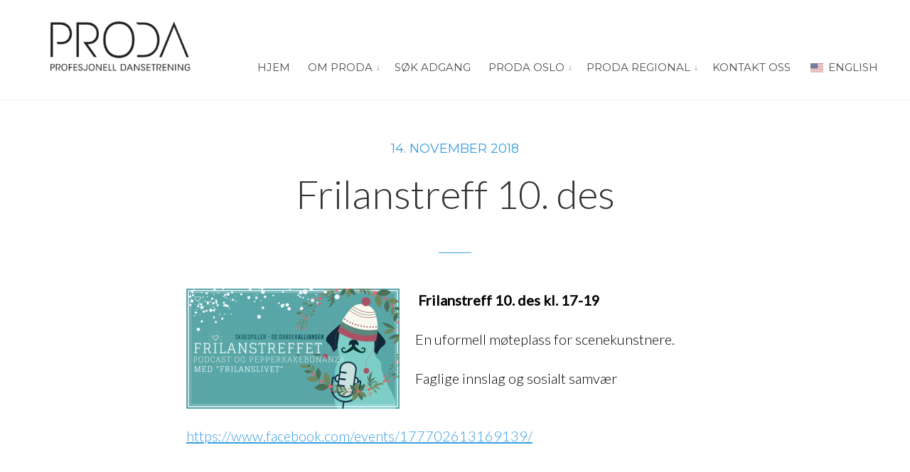

--- FILE ---
content_type: text/html; charset=UTF-8
request_url: https://proda.no/2018/11/14/frilanstreff-10-des/
body_size: 12264
content:
<!DOCTYPE html>
<html lang="nb-NO">
	<head>
		<meta charset="UTF-8">
		<meta name="viewport" content="width=device-width, initial-scale=1, maximum-scale=1"/>
        <link rel="profile" href="http://gmpg.org/xfn/11">
	    
        <!-- wp_header -->
        <title>Frilanstreff 10. des &#8211; PRODA</title>
<meta name='robots' content='max-image-preview:large' />
<link rel='dns-prefetch' href='//fonts.googleapis.com' />
<link rel="alternate" type="application/rss+xml" title="PRODA &raquo; strøm" href="https://proda.no/feed/" />
<link rel="alternate" type="application/rss+xml" title="PRODA &raquo; kommentarstrøm" href="https://proda.no/comments/feed/" />
<link rel="alternate" type="text/calendar" title="PRODA &raquo; iCal-feed" href="https://proda.no/timeplan/?ical=1" />
<link rel="alternate" title="oEmbed (JSON)" type="application/json+oembed" href="https://proda.no/wp-json/oembed/1.0/embed?url=https%3A%2F%2Fproda.no%2F2018%2F11%2F14%2Ffrilanstreff-10-des%2F" />
<link rel="alternate" title="oEmbed (XML)" type="text/xml+oembed" href="https://proda.no/wp-json/oembed/1.0/embed?url=https%3A%2F%2Fproda.no%2F2018%2F11%2F14%2Ffrilanstreff-10-des%2F&#038;format=xml" />
<style id='wp-img-auto-sizes-contain-inline-css' type='text/css'>
img:is([sizes=auto i],[sizes^="auto," i]){contain-intrinsic-size:3000px 1500px}
/*# sourceURL=wp-img-auto-sizes-contain-inline-css */
</style>
<link rel='stylesheet' id='validate-engine-css-css' href='https://proda.no/wp-content/plugins/wysija-newsletters/css/validationEngine.jquery.css?ver=2.21' type='text/css' media='all' />
<link rel='stylesheet' id='formidable-css' href='https://proda.no/wp-content/plugins/formidable/css/formidableforms.css?ver=182012' type='text/css' media='all' />
<link rel='stylesheet' id='ot-google-fonts-css' href='//fonts.googleapis.com/css?family=Lato:300,300italic,regular%7CMontserrat:regular,700' type='text/css' media='all' />
<link rel='stylesheet' id='tribe-events-pro-mini-calendar-block-styles-css' href='https://proda.no/wp-content/plugins/events-calendar-pro/build/css/tribe-events-pro-mini-calendar-block.css?ver=7.7.11' type='text/css' media='all' />
<style id='wp-emoji-styles-inline-css' type='text/css'>

	img.wp-smiley, img.emoji {
		display: inline !important;
		border: none !important;
		box-shadow: none !important;
		height: 1em !important;
		width: 1em !important;
		margin: 0 0.07em !important;
		vertical-align: -0.1em !important;
		background: none !important;
		padding: 0 !important;
	}
/*# sourceURL=wp-emoji-styles-inline-css */
</style>
<link rel='stylesheet' id='wp-block-library-css' href='https://proda.no/wp-includes/css/dist/block-library/style.min.css?ver=6.9' type='text/css' media='all' />
<style id='global-styles-inline-css' type='text/css'>
:root{--wp--preset--aspect-ratio--square: 1;--wp--preset--aspect-ratio--4-3: 4/3;--wp--preset--aspect-ratio--3-4: 3/4;--wp--preset--aspect-ratio--3-2: 3/2;--wp--preset--aspect-ratio--2-3: 2/3;--wp--preset--aspect-ratio--16-9: 16/9;--wp--preset--aspect-ratio--9-16: 9/16;--wp--preset--color--black: #000000;--wp--preset--color--cyan-bluish-gray: #abb8c3;--wp--preset--color--white: #ffffff;--wp--preset--color--pale-pink: #f78da7;--wp--preset--color--vivid-red: #cf2e2e;--wp--preset--color--luminous-vivid-orange: #ff6900;--wp--preset--color--luminous-vivid-amber: #fcb900;--wp--preset--color--light-green-cyan: #7bdcb5;--wp--preset--color--vivid-green-cyan: #00d084;--wp--preset--color--pale-cyan-blue: #8ed1fc;--wp--preset--color--vivid-cyan-blue: #0693e3;--wp--preset--color--vivid-purple: #9b51e0;--wp--preset--gradient--vivid-cyan-blue-to-vivid-purple: linear-gradient(135deg,rgb(6,147,227) 0%,rgb(155,81,224) 100%);--wp--preset--gradient--light-green-cyan-to-vivid-green-cyan: linear-gradient(135deg,rgb(122,220,180) 0%,rgb(0,208,130) 100%);--wp--preset--gradient--luminous-vivid-amber-to-luminous-vivid-orange: linear-gradient(135deg,rgb(252,185,0) 0%,rgb(255,105,0) 100%);--wp--preset--gradient--luminous-vivid-orange-to-vivid-red: linear-gradient(135deg,rgb(255,105,0) 0%,rgb(207,46,46) 100%);--wp--preset--gradient--very-light-gray-to-cyan-bluish-gray: linear-gradient(135deg,rgb(238,238,238) 0%,rgb(169,184,195) 100%);--wp--preset--gradient--cool-to-warm-spectrum: linear-gradient(135deg,rgb(74,234,220) 0%,rgb(151,120,209) 20%,rgb(207,42,186) 40%,rgb(238,44,130) 60%,rgb(251,105,98) 80%,rgb(254,248,76) 100%);--wp--preset--gradient--blush-light-purple: linear-gradient(135deg,rgb(255,206,236) 0%,rgb(152,150,240) 100%);--wp--preset--gradient--blush-bordeaux: linear-gradient(135deg,rgb(254,205,165) 0%,rgb(254,45,45) 50%,rgb(107,0,62) 100%);--wp--preset--gradient--luminous-dusk: linear-gradient(135deg,rgb(255,203,112) 0%,rgb(199,81,192) 50%,rgb(65,88,208) 100%);--wp--preset--gradient--pale-ocean: linear-gradient(135deg,rgb(255,245,203) 0%,rgb(182,227,212) 50%,rgb(51,167,181) 100%);--wp--preset--gradient--electric-grass: linear-gradient(135deg,rgb(202,248,128) 0%,rgb(113,206,126) 100%);--wp--preset--gradient--midnight: linear-gradient(135deg,rgb(2,3,129) 0%,rgb(40,116,252) 100%);--wp--preset--font-size--small: 13px;--wp--preset--font-size--medium: 20px;--wp--preset--font-size--large: 36px;--wp--preset--font-size--x-large: 42px;--wp--preset--spacing--20: 0.44rem;--wp--preset--spacing--30: 0.67rem;--wp--preset--spacing--40: 1rem;--wp--preset--spacing--50: 1.5rem;--wp--preset--spacing--60: 2.25rem;--wp--preset--spacing--70: 3.38rem;--wp--preset--spacing--80: 5.06rem;--wp--preset--shadow--natural: 6px 6px 9px rgba(0, 0, 0, 0.2);--wp--preset--shadow--deep: 12px 12px 50px rgba(0, 0, 0, 0.4);--wp--preset--shadow--sharp: 6px 6px 0px rgba(0, 0, 0, 0.2);--wp--preset--shadow--outlined: 6px 6px 0px -3px rgb(255, 255, 255), 6px 6px rgb(0, 0, 0);--wp--preset--shadow--crisp: 6px 6px 0px rgb(0, 0, 0);}:where(.is-layout-flex){gap: 0.5em;}:where(.is-layout-grid){gap: 0.5em;}body .is-layout-flex{display: flex;}.is-layout-flex{flex-wrap: wrap;align-items: center;}.is-layout-flex > :is(*, div){margin: 0;}body .is-layout-grid{display: grid;}.is-layout-grid > :is(*, div){margin: 0;}:where(.wp-block-columns.is-layout-flex){gap: 2em;}:where(.wp-block-columns.is-layout-grid){gap: 2em;}:where(.wp-block-post-template.is-layout-flex){gap: 1.25em;}:where(.wp-block-post-template.is-layout-grid){gap: 1.25em;}.has-black-color{color: var(--wp--preset--color--black) !important;}.has-cyan-bluish-gray-color{color: var(--wp--preset--color--cyan-bluish-gray) !important;}.has-white-color{color: var(--wp--preset--color--white) !important;}.has-pale-pink-color{color: var(--wp--preset--color--pale-pink) !important;}.has-vivid-red-color{color: var(--wp--preset--color--vivid-red) !important;}.has-luminous-vivid-orange-color{color: var(--wp--preset--color--luminous-vivid-orange) !important;}.has-luminous-vivid-amber-color{color: var(--wp--preset--color--luminous-vivid-amber) !important;}.has-light-green-cyan-color{color: var(--wp--preset--color--light-green-cyan) !important;}.has-vivid-green-cyan-color{color: var(--wp--preset--color--vivid-green-cyan) !important;}.has-pale-cyan-blue-color{color: var(--wp--preset--color--pale-cyan-blue) !important;}.has-vivid-cyan-blue-color{color: var(--wp--preset--color--vivid-cyan-blue) !important;}.has-vivid-purple-color{color: var(--wp--preset--color--vivid-purple) !important;}.has-black-background-color{background-color: var(--wp--preset--color--black) !important;}.has-cyan-bluish-gray-background-color{background-color: var(--wp--preset--color--cyan-bluish-gray) !important;}.has-white-background-color{background-color: var(--wp--preset--color--white) !important;}.has-pale-pink-background-color{background-color: var(--wp--preset--color--pale-pink) !important;}.has-vivid-red-background-color{background-color: var(--wp--preset--color--vivid-red) !important;}.has-luminous-vivid-orange-background-color{background-color: var(--wp--preset--color--luminous-vivid-orange) !important;}.has-luminous-vivid-amber-background-color{background-color: var(--wp--preset--color--luminous-vivid-amber) !important;}.has-light-green-cyan-background-color{background-color: var(--wp--preset--color--light-green-cyan) !important;}.has-vivid-green-cyan-background-color{background-color: var(--wp--preset--color--vivid-green-cyan) !important;}.has-pale-cyan-blue-background-color{background-color: var(--wp--preset--color--pale-cyan-blue) !important;}.has-vivid-cyan-blue-background-color{background-color: var(--wp--preset--color--vivid-cyan-blue) !important;}.has-vivid-purple-background-color{background-color: var(--wp--preset--color--vivid-purple) !important;}.has-black-border-color{border-color: var(--wp--preset--color--black) !important;}.has-cyan-bluish-gray-border-color{border-color: var(--wp--preset--color--cyan-bluish-gray) !important;}.has-white-border-color{border-color: var(--wp--preset--color--white) !important;}.has-pale-pink-border-color{border-color: var(--wp--preset--color--pale-pink) !important;}.has-vivid-red-border-color{border-color: var(--wp--preset--color--vivid-red) !important;}.has-luminous-vivid-orange-border-color{border-color: var(--wp--preset--color--luminous-vivid-orange) !important;}.has-luminous-vivid-amber-border-color{border-color: var(--wp--preset--color--luminous-vivid-amber) !important;}.has-light-green-cyan-border-color{border-color: var(--wp--preset--color--light-green-cyan) !important;}.has-vivid-green-cyan-border-color{border-color: var(--wp--preset--color--vivid-green-cyan) !important;}.has-pale-cyan-blue-border-color{border-color: var(--wp--preset--color--pale-cyan-blue) !important;}.has-vivid-cyan-blue-border-color{border-color: var(--wp--preset--color--vivid-cyan-blue) !important;}.has-vivid-purple-border-color{border-color: var(--wp--preset--color--vivid-purple) !important;}.has-vivid-cyan-blue-to-vivid-purple-gradient-background{background: var(--wp--preset--gradient--vivid-cyan-blue-to-vivid-purple) !important;}.has-light-green-cyan-to-vivid-green-cyan-gradient-background{background: var(--wp--preset--gradient--light-green-cyan-to-vivid-green-cyan) !important;}.has-luminous-vivid-amber-to-luminous-vivid-orange-gradient-background{background: var(--wp--preset--gradient--luminous-vivid-amber-to-luminous-vivid-orange) !important;}.has-luminous-vivid-orange-to-vivid-red-gradient-background{background: var(--wp--preset--gradient--luminous-vivid-orange-to-vivid-red) !important;}.has-very-light-gray-to-cyan-bluish-gray-gradient-background{background: var(--wp--preset--gradient--very-light-gray-to-cyan-bluish-gray) !important;}.has-cool-to-warm-spectrum-gradient-background{background: var(--wp--preset--gradient--cool-to-warm-spectrum) !important;}.has-blush-light-purple-gradient-background{background: var(--wp--preset--gradient--blush-light-purple) !important;}.has-blush-bordeaux-gradient-background{background: var(--wp--preset--gradient--blush-bordeaux) !important;}.has-luminous-dusk-gradient-background{background: var(--wp--preset--gradient--luminous-dusk) !important;}.has-pale-ocean-gradient-background{background: var(--wp--preset--gradient--pale-ocean) !important;}.has-electric-grass-gradient-background{background: var(--wp--preset--gradient--electric-grass) !important;}.has-midnight-gradient-background{background: var(--wp--preset--gradient--midnight) !important;}.has-small-font-size{font-size: var(--wp--preset--font-size--small) !important;}.has-medium-font-size{font-size: var(--wp--preset--font-size--medium) !important;}.has-large-font-size{font-size: var(--wp--preset--font-size--large) !important;}.has-x-large-font-size{font-size: var(--wp--preset--font-size--x-large) !important;}
/*# sourceURL=global-styles-inline-css */
</style>

<style id='classic-theme-styles-inline-css' type='text/css'>
/*! This file is auto-generated */
.wp-block-button__link{color:#fff;background-color:#32373c;border-radius:9999px;box-shadow:none;text-decoration:none;padding:calc(.667em + 2px) calc(1.333em + 2px);font-size:1.125em}.wp-block-file__button{background:#32373c;color:#fff;text-decoration:none}
/*# sourceURL=/wp-includes/css/classic-themes.min.css */
</style>
<link rel='stylesheet' id='rtec_styles-css' href='https://proda.no/wp-content/plugins/registrations-for-the-events-calendar/css/rtec-styles.css?ver=2.13.8' type='text/css' media='all' />
<link rel='stylesheet' id='ub-extension-style-css-css' href='https://proda.no/wp-content/plugins/ultimate-blocks/src/extensions/style.css?ver=6.9' type='text/css' media='all' />
<link rel='stylesheet' id='dashicons-css' href='https://proda.no/wp-includes/css/dashicons.min.css?ver=6.9' type='text/css' media='all' />
<link rel='stylesheet' id='admin-css-css' href='https://proda.no/wp-content/plugins/uni-user-avatar/css/uniavatar-styles-front.css?ver=6.9' type='text/css' media='all' />
<link rel='stylesheet' id='font-awesome-css' href='https://proda.no/wp-content/themes/asana/css/font-awesome.min.css?ver=4.6.1' type='text/css' media='all' />
<link rel='stylesheet' id='bxslider-styles-css' href='https://proda.no/wp-content/themes/asana/css/bxslider.css?ver=6.9' type='text/css' media='all' />
<link rel='stylesheet' id='ball-clip-rotate-styles-css' href='https://proda.no/wp-content/themes/asana/css/ball-clip-rotate.css?ver=6.9' type='text/css' media='all' />
<link rel='stylesheet' id='fancybox-styles-css' href='https://proda.no/wp-content/themes/asana/css/fancybox.css?ver=6.9' type='text/css' media='all' />
<link rel='stylesheet' id='jscrollpane-styles-css' href='https://proda.no/wp-content/themes/asana/css/jscrollpane.css?ver=6.9' type='text/css' media='all' />
<link rel='stylesheet' id='selectric-styles-css' href='https://proda.no/wp-content/themes/asana/css/selectric.css?ver=6.9' type='text/css' media='all' />
<link rel='stylesheet' id='unitheme-styles-css' href='https://proda.no/wp-content/themes/asana/style.css?ver=1.6.14' type='text/css' media='all' />
<link rel='stylesheet' id='unitheme-asana-scheme-css' href='https://proda.no/wp-content/themes/asana/css/scheme-blue.css?ver=1.6.15' type='text/css' media='screen' />
<link rel='stylesheet' id='unitheme-adaptive-css' href='https://proda.no/wp-content/themes/asana/css/adaptive.css?ver=1.6.15' type='text/css' media='screen' />
<link rel='stylesheet' id='unitheme-asana-custom-scheme-css' href='https://proda.no/wp-content/themes/asana-child/css/scheme-custom.css?ver=1.6.15' type='text/css' media='screen' />
<link rel='stylesheet' id='unitheme-child-styles-css' href='https://proda.no/wp-content/themes/asana-child/style.css?ver=1.6.15' type='text/css' media='screen' />
<link rel='stylesheet' id='trp-language-switcher-v2-css' href='https://proda.no/wp-content/plugins/translatepress-multilingual/assets/css/trp-language-switcher-v2.css?ver=3.0.6' type='text/css' media='all' />
<script type="text/javascript" src="https://proda.no/wp-includes/js/jquery/jquery.min.js?ver=3.7.1" id="jquery-core-js"></script>
<script type="text/javascript" src="https://proda.no/wp-includes/js/jquery/jquery-migrate.min.js?ver=3.4.1" id="jquery-migrate-js"></script>
<script type="text/javascript" src="https://proda.no/wp-includes/js/jquery/ui/core.min.js?ver=1.13.3" id="jquery-ui-core-js"></script>
<script type="text/javascript" src="https://proda.no/wp-includes/js/jcrop/jquery.Jcrop.min.js?ver=0.9.15" id="jcrop-js"></script>
<script type="text/javascript" src="https://proda.no/wp-content/plugins/uni-user-avatar/js/jquery.iframe-transport.js?ver=1.8.3" id="jquery.iframe-transport-js"></script>
<script type="text/javascript" src="https://proda.no/wp-content/plugins/uni-user-avatar/js/jquery.fileupload.js?ver=5.42.3" id="jquery.fileupload-js"></script>
<script type="text/javascript" src="https://proda.no/wp-content/plugins/uni-user-avatar/js/jquery.fileupload-process.js?ver=5.42.3" id="jquery.fileupload-process-js"></script>
<script type="text/javascript" src="https://proda.no/wp-content/plugins/uni-user-avatar/js/jquery.fileupload-validate.js?ver=5.42.3" id="jquery.fileupload-validate-js"></script>
<script type="text/javascript" id="uni-avatar-modal-js-extra">
/* <![CDATA[ */
var uniavatarparams = {"site_url":"https://proda.no","ajax_url":"https://proda.no/wp-admin/admin-ajax.php","upload_form_in_front_on":"0","select_avatars_on":"0","uni_avatar_max":"307200","modal_upload_title":"Upload Avatar","modal_select_title":"Select Avatar","file_not_allowed":"File type not allowed","file_too_large":"File is too large"};
//# sourceURL=uni-avatar-modal-js-extra
/* ]]> */
</script>
<script type="text/javascript" src="https://proda.no/wp-content/plugins/uni-user-avatar/js/uni-avatar-modal.js?ver=1.6.7" id="uni-avatar-modal-js"></script>
<script type="text/javascript" src="https://proda.no/wp-content/themes/asana/js/jquery.bxslider.min.js?ver=4.2.3" id="jquery-bxslider-min-js"></script>
<script type="text/javascript" src="https://proda.no/wp-content/themes/asana/js/jquery.jscrollpane.min.js?ver=4.2.3" id="jquery-jscrollpane-min-js"></script>
<script type="text/javascript" src="https://proda.no/wp-content/themes/asana/js/jquery.mousewheel.js?ver=4.2.3" id="jquery-mousewheel-js"></script>
<script type="text/javascript" src="https://proda.no/wp-content/themes/asana/js/jquery.dotdotdot.min.js?ver=4.2.3" id="jquery-dotdotdot-min-js"></script>
<script type="text/javascript" src="https://proda.no/wp-content/themes/asana/js/jquery.selectric.min.js?ver=1.8.7" id="jquery-selectric-min-js"></script>
<script type="text/javascript" src="https://proda.no/wp-content/themes/asana/js/jquery.infinitescroll.min.js?ver=2.1.0" id="jquery-infinitescroll-min-js"></script>
<script type="text/javascript" src="https://proda.no/wp-content/themes/asana/js/jquery.fancybox.pack.js?ver=2.1.5" id="jquery-fancybox-js"></script>
<script type="text/javascript" src="https://proda.no/wp-content/themes/asana/js/jquery.blockUI.js?ver=2.70.0" id="jquery-blockui-js"></script>
<script type="text/javascript" src="https://proda.no/wp-content/themes/asana/js/js.cookie.js?ver=2.0.3" id="js-cookie-js"></script>
<script type="text/javascript" id="jquery-parsley-min-js-extra">
/* <![CDATA[ */
var uni_asana_theme_parsley_loc = {"defaultMessage":"This value seems to be invalid.","type_email":"This value should be a valid email.","type_url":"This value should be a valid url.","type_number":"This value should be a valid number.","type_digits":"This value should be digits.","type_alphanum":"This value should be alphanumeric.","type_integer":"This value should be a valid integer.","notblank":"This value should not be blank.","required":"This value is required.","pattern":"This value seems to be invalid.","min":"This value should be greater than or equal to %s.","max":"This value should be lower than or equal to %s.","range":"This value should be between %s and %s.","minlength":"This value is too short. It should have %s characters or more.","maxlength":"This value is too long. It should have %s characters or fewer.","length":"This value length is invalid. It should be between %s and %s characters long.","mincheck":"You must select at least %s choices.","maxcheck":"You must select %s choices or fewer.","check":"You must select between %s and %s choices.","equalto":"This value should be the same.","dateiso":"This value should be a valid date (YYYY-MM-DD).","minwords":"This value is too short. It should have %s words or more.","maxwords":"This value is too long. It should have %s words or fewer.","words":"This value length is invalid. It should be between %s and %s words long.","gt":"This value should be greater.","gte":"This value should be greater or equal.","lt":"This value should be less.","lte":"This value should be less or equal.","notequalto":"This value should be different."};
//# sourceURL=jquery-parsley-min-js-extra
/* ]]> */
</script>
<script type="text/javascript" src="https://proda.no/wp-content/themes/asana/js/parsley.min.js?ver=2.3.11" id="jquery-parsley-min-js"></script>
<script type="text/javascript" src="https://proda.no/wp-content/themes/asana/js/parsley/i18n/en.js?ver=2.3.11" id="parsley-localization-js"></script>
<script type="text/javascript" id="uni-asana-theme-script-js-extra">
/* <![CDATA[ */
var uni_asana_theme_var = {"site_url":"https://proda.no","ajax_url":"https://proda.no/wp-admin/admin-ajax.php","is_home":"no","locale":"nb","white_nav":"","lazy_load_on_products":"","lazy_load_on_posts":"","lazy_load_on_events":"","lazy_load_end":"You have reached the end","lazy_loader":"https://proda.no/wp-content/themes/asana/images/lazy_loader.png","shop_text":"ONLINE BOUTIQUE","shop_text_color":"#ffffff","shop_image":"https://proda.no/wp-content/themes/asana/images/placeholders/pageheader-shop.jpg","error_msg":"Error!"};
//# sourceURL=uni-asana-theme-script-js-extra
/* ]]> */
</script>
<script type="text/javascript" src="https://proda.no/wp-content/themes/asana/js/script.js?ver=1.6.15" id="uni-asana-theme-script-js"></script>
<script type="text/javascript" src="https://proda.no/wp-content/plugins/translatepress-multilingual/assets/js/trp-frontend-language-switcher.js?ver=3.0.6" id="trp-language-switcher-js-v2-js"></script>
<link rel="https://api.w.org/" href="https://proda.no/wp-json/" /><link rel="alternate" title="JSON" type="application/json" href="https://proda.no/wp-json/wp/v2/posts/5338" /><link rel="EditURI" type="application/rsd+xml" title="RSD" href="https://proda.no/xmlrpc.php?rsd" />
<meta name="generator" content="WordPress 6.9" />
<link rel="canonical" href="https://proda.no/2018/11/14/frilanstreff-10-des/" />
<link rel='shortlink' href='https://proda.no/?p=5338' />
    <style type="text/css">
        #TB_window, #TB_overlay {z-index:9999!important;}
    </style>
    <meta name="tec-api-version" content="v1"><meta name="tec-api-origin" content="https://proda.no"><link rel="alternate" href="https://proda.no/wp-json/tribe/events/v1/" /><script>document.documentElement.className += " js";</script>
<link rel="alternate" hreflang="nb-NO" href="https://proda.no/2018/11/14/frilanstreff-10-des/"/>
<link rel="alternate" hreflang="en-US" href="https://proda.no/en/2018/11/14/frilanstreff-10-des/"/>
<link rel="alternate" hreflang="nb" href="https://proda.no/2018/11/14/frilanstreff-10-des/"/>
<link rel="alternate" hreflang="en" href="https://proda.no/en/2018/11/14/frilanstreff-10-des/"/>
<style type="text/css">.recentcomments a{display:inline !important;padding:0 !important;margin:0 !important;}</style><link rel="icon" href="https://proda.no/wp-content/uploads/2021/04/cropped-Proda-logo-hvit-skrift-32x32.jpeg" sizes="32x32" />
<link rel="icon" href="https://proda.no/wp-content/uploads/2021/04/cropped-Proda-logo-hvit-skrift-192x192.jpeg" sizes="192x192" />
<link rel="apple-touch-icon" href="https://proda.no/wp-content/uploads/2021/04/cropped-Proda-logo-hvit-skrift-180x180.jpeg" />
<meta name="msapplication-TileImage" content="https://proda.no/wp-content/uploads/2021/04/cropped-Proda-logo-hvit-skrift-270x270.jpeg" />
		<style type="text/css" id="wp-custom-css">
			a:focus {
	text-decoration: underline !important;
}
.logo {
	margin-top: 30px;
}
a, a:visited, p, .footerSocial a {
	color: #333;
}
.singlePostWrap p a {
	text-decoration: underline;
}
.mainMenu > ul > li a, .mainMenu > ul > li a:visited, .single-post .mainMenu > ul > li a,  #header .headerWrap.is-sticky .mainMenu > ul > li a {
    color: #000;
	font-size: 15px;
	display: inline;
	white-space: inherit;
}

.skip-link {
    display: block;
    position: absolute;
    width: 1px;
    height: 1px;
    margin: -1px;
    padding: 0;
    overflow: hidden;
    clip: rect(0, 0, 0, 0);
    border: 0;
}

.tribe-events .tribe-events-calendar-list__event-featured-image {
	width: auto;
}

.skip-link:focus {
    top: 0;
    left: 0;
    right: initial;
    width: auto;
    height: auto;
    margin: 0;
    padding: 5px 10px;
    overflow: visible;
    clip: auto;
    outline-color: #ff0;
    background-color: #ff0;
    z-index: 9999999;
    text-decoration: none;
    font-size: 17px;
    font-weight: 500;
    color: #000;
}

.footerMenu li a, .footerMenu li a:visited {
	color: #333;
}

.ourTeam .teamItemWrap .teamItem h3 {
    font-size: 24px;
}

.ourTeam .teamItem:hover .teamItemNameWrap h3 {
    padding-top: 30px;
}

#header .is-sticky .mainMenu ul li ul {
    top: 45px;
}

.mainMenu > ul > li ul li a, .mainMenu > ul > li ul li a:visited {
    color: #FFF !important;
}
.mainMenu ul li {
    margin: 0 0 0 15px;
}

.translatepress-en_US .mainMenu ul li {
    margin: 0 0 0 8px;
}

.singlePostWrap p, .singlePostWrap > ul li {
	color: #000;
}
.mainMenu {
    margin: 37px 0 0px 0;
}
.mainMenu ul li ul li a {
    font-size: 15px;
	opacity: 0.9;
    font-family: 'Montserrat', sans-serif;
}

.mobileMenu ul li ul li a {
	opacity: 0.9;
}

.mainMenu > ul > li.current-menu-item a:focus, .mainMenu > ul > li a:focus, .mainMenu > ul > li a:visited, .single-post .mainMenu > ul > li a:focus, #header .headerWrap.is-sticky .mainMenu > ul > li a:focus, .mobileMenu > ul > li.current-menu-item a:focus, .mobileMenu > ul > li a:focus, .mobileMenu > ul > li a:visited, .single-post .mobileMenu > ul > li a:focus {
	border: 1px solid #000 !important;
}

.mainMenu > ul > li ul li a:focus, .mobileMenu > ul > li ul li a:focus {
	border: 1px solid #fff;
}

.mainMenu button, .mobileMenu button {
    border: 0;
    background: #fff;
    padding: 0;
    margin-top: -3px;
    font-size: 12px;
}

.mobileMenu button {
    background: transparent;
	margin-top: 0;
}

.mainMenu button:focus, .mobileMenu button:focus {
	border: 1px solid #000;
}

.menu-item-has-children.open ul {
	display: block;
}

.mainMenu ul li ul li.menu-item-has-children > a:before {
	display: none;
}

.mainMenu ul li ul li a {
	padding: 0 25px 0 20px;
}

.mainMenu ul li ul {
	width: 355px;
}

.mainMenu ul li ul li.menu-item-has-children > ul, #header .is-sticky .mainMenu ul li ul li ul {
	top: -11px;
}

.mainMenu ul li ul button {
	background: transparent;
}

.visuallyhidden {
    border: 0;
    clip: rect(0 0 0 0);
    -webkit-clip-path: inset(50%);
    clip-path: inset(50%);
    height: 1px;
    margin: -1px;
    overflow: hidden;
    padding: 0;
    position: absolute;
    width: 1px;
    white-space: nowrap;
}

.mainMenu button span::after, .mobileMenu button span::after {
  content: "↓";
}

.mainMenu ul li ul button span::after {
	color: #fff;
}

.mainMenu ul li ul {
    left: -29px;
    margin-top: 1px;
}
.logo img {
	max-width: 265px;
	height: auto;
}
.tribe-events-l-container {
	padding: 0 !important;
}
.block-100 {
	line-height: 100px;
}
.headerWrap .mainMenu {
    margin-top: 86px;
}
.footerMenu  {
	width: auto;
}

.singlePostWrap {
	padding-left: 7px;
padding-right: 7px;
}

.page-template-templ-trainers .uni-container, .page-template-templ-classes .uni-container {
	/* padding-top: 120px; */
}

.page-template-templ-about .contentWrap {
	padding-top: 170px;
}

.ourStory {
	padding-top: 50px;
}

.ourContact {
	margin-top: 80px;
}

.frm_style_formidable-style.with_frm_style .form-field.horizontal_radio {
	margin-bottom: 5px;
}

.frm_style_formidable-style.with_frm_style .frm_blank_field .frm-g-recaptcha iframe {
	height: 80px;
}

.frm_fields_container iframe {
	height: 80px;
}

body > script + p:last-child {
	padding: 1% 2% !important;
	width: 96% !important;
} 

.simcal-default-calendar-grid.simcal-default-calendar-dark .simcal-event {
    border-bottom-color: #333;
}

.simcal-week-day {
	color: #000 !important;
	border: 0 !important;
	font-weight: bold;
}

.simcal-calendar-head tr + tr {
	border-bottom: 1px solid #000 !important;
}

.simcal-event-title {
	color: #000 !important;
}

.simcal-day {
	border: 4px solid #fff !important;
}

.simcal-day div {
	background-color: #f9f9f9;
}

.simcal-nav {
	border-left: 0 !important;
	border-right: 0 !important;
    border-top: 1px solid #333 !important;
	border-bottom: 1px solid #333 !important; 
}

.simcal-event-description {
	display: block;
}

.simcal-day-void {
    background: #f1ffff !important;
}

h1.singleTitle {
    margin-bottom: 100px;
    text-align: center;
}

.singleTitle:before {
    background: #a562ad;
}
.singleTitle:before {
    position: absolute;
    left: 50%;
    bottom: -50px;
    width: 46px;
    height: 1px;
    margin-left: -23px;
    content: "";
}
.home #header {
	position: absolute;
}
#header  {
	position: relative;
	height: 139px;
}
.trainerPostImg {
	width: 100%;
	height: 500px;
	margin-bottom: 30px;
	background-repeat: no-repeat;
	background-size: contain;
	background-position: center;
}

.teamItemWrap {
	display: flex;
}

.teamItemWrap .teamItem {
  display: flex;
  position: relative;
  flex-direction: column;
  justify-content: baseline;
  float: none;
	height: 235px;
	overflow: hidden;
}

.teamItemCenter {
	justify-content: center;
}

.teamItem img {
	height: auto;
}

.ourTeam {
	margin-bottom: 0;
	background: none;
}

.ourTeam .blockTitle {
  text-align: center;
}

.page-template-templ-about .contentWrap {
padding-top: 70px;
}

.teamItemWrap .teamItem h3 {
	line-height: 33px;
	font-size: 26px;
}

.teamItemWrap.teamItemCenter {
	padding-bottom: 70px;
}

.ourContact .wrapper {
	padding: 140px 0 40px 0;
}

.trp-flag-image[alt=nb_NO] + span.trp-ls-language-name {
    font-size: 0;
}

.trp-flag-image[alt=nb_NO] + span.trp-ls-language-name:after {
    content: 'Norsk';
    font-size: 15px;
}

.bx-wrapper .bx-controls.bx-has-controls-auto.bx-has-pager .bx-pager {
    text-align: center;
    width: 100%;
} 

body .bx-wrapper .bx-controls-auto .bx-start, .bx-wrapper .bx-controls-auto .bx-stop {
	text-indent: 0;
	width: 100px;
	 margin: 0 3px 0 3px;
   line-height: 8px;
    height: 16px;
	background: none;
	text-shadow: #fff 1px 0 10px;
}

body .bx-wrapper .bx-controls.bx-has-controls-auto.bx-has-pager .bx-controls-auto {
	bottom: 10px;
	width: 120px;
}

.frm_upload_text {
	font-size: 15px;
}

.frm_style_formidable-style.with_frm_style .frm_left_container label.frm_primary_label {
	width: 350px;
    max-width: 100%;
}

.frm_dropzone .frm_small_text p {
	font-size: 14px;
}

@media only screen and (max-width: 767px) {
	
	.trainerPostImg {
		max-height: 250px !important;
	}	
	
	.teamItemCenter {
		justify-content: none;
	  display: block;
	}
	
	.teamItem .overlay {
		position: relative;
		opacity: 1;
		transition: none;
  float: left;
	}
	
	.teamItemNameWrap h3, .teamItem:hover .teamItemNameWrap h3 {
		transition: none;
		padding-top: 0;
	}
	
	.teamItemCenter .teamItem {
		height: auto;
		display: block;
		margin-bottom: 20px;
 }
	
	body > p:last-child {
		font-size: 12px;
		width: auto !important;
	}
    
}

@media only screen and (max-width: 479px) {
	.pageTitle {
		 line-height: 46px;
	}
	.trainerItemDesc h3 {
		clear: both;
		padding-top: 20px;
    margin: 0;
	}
	.partners a, .partners a:last-child {
    margin: 0 auto 50px auto;
    display: block;
    width: 50%;
		float: none;
		height: auto;
		clear: none;
	}
	.partners a img {
    width: 100%;
    display: block;
    margin: 0 auto;
    position: relative;
    top: 0;
    transform: none;
}
}

@media only screen and (max-width: 1023px) {

	.mobileMenu ul li a, .mobileMenu ul li a:visited {
		color: #000;
		line-height: 42px;
		display: inline;
		opacity: 1;
	}
	
	.mobileMenu ul li.current-menu-item > a {
		background-color: transparent;
	}
	
	.mobileMenu {
		width: 320px;
		right: -320px;
	}
	
	body.animated #header .headerWrap {
		left: -320px!important
	}
	
	.mobileMenu ul {
    max-height: none;
	}
	
	.postItem p {
		font-size: 14px;
	}
	
	.singlePostWrap p, .singlePostWrap > ul li, .singlePostWrap > ol li {
		font-size: 16px;
	}
	
	.singlePostWrap > ul li, .singlePostWrap > ol li {
		margin-bottom: 10px;
	}
	
}

#header .headerWrap.is-sticky .mainMenu > ul > li a, #header .headerWrap.is-sticky .mainMenu > ul > li a:visited, html body.home-slider-disabled #header .headerWrap .mainMenu > ul > li a, html body.home-slider-disabled #header .headerWrap .mainMenu > ul > li a:visited, .page-template-templ-blog .mainMenu > ul > li a, .page-template-templ-blog .mainMenu > ul > li a:visited, .page-template-templ-blog-with-sidebar .mainMenu > ul > li a, .page-template-templ-blog-with-sidebar .mainMenu > ul > li a:visited, .blog .mainMenu > ul > li a, .blog .mainMenu > ul > li a:visited, .search .mainMenu > ul > li a, .search .mainMenu > ul > li a:visited, .archive.category .mainMenu > ul > li a, .archive.category .mainMenu > ul > li a:visited, .archive.date .mainMenu > ul > li a, .archive.date .mainMenu > ul > li a:visited, .archive.tag .mainMenu > ul > li a, .archive.tag .mainMenu > ul > li a:visited, .archive.author .mainMenu > ul > li a, .archive.author .mainMenu > ul > li a:visited, .single-post .mainMenu > ul > li a, .single-post .mainMenu > ul > li a:visited, .single-post-with-sidebar .mainMenu > ul > li a, .single-post-with-sidebar .mainMenu > ul > li a:visited, .page.page-template-default:not(.ecwid-shopping-cart) .mainMenu > ul > li a, .page.page-template-default:not(.ecwid-shopping-cart) .mainMenu > ul > li a:visited, .page.woocommerce-account .mainMenu > ul > li a, .page.woocommerce-account .mainMenu > ul > li a:visited, .error404 .mainMenu > ul > li a, .error404 .mainMenu > ul > li a:visited {
	color: #000;
}		</style>
		
	</head>
<body class="wp-singular post-template-default single single-post postid-5338 single-format-standard wp-theme-asana wp-child-theme-asana-child tribe-no-js translatepress-nb_NO">

<a href="#main-content-begin" class="skip-link">
    Gå til sidens hovedinnhold
</a>	
	
    <header id="header">
        <div class="headerWrap clear">

            <div>
                        <a href="https://proda.no/" rel="home" itemprop="url" class="logo">
        <img width="366" height="96" src="https://proda.no/wp-content/uploads/2016/12/cropped-proda_logo-6-4.png" class="logo-black uni-custom-logo-a" alt="" itemprop="logo" decoding="async" srcset="https://proda.no/wp-content/uploads/2016/12/cropped-proda_logo-6-4.png 366w, https://proda.no/wp-content/uploads/2016/12/cropped-proda_logo-6-4-300x79.png 300w" sizes="(max-width: 366px) 100vw, 366px" /><img width="366" height="96" src="https://proda.no/wp-content/uploads/2016/12/cropped-proda_logo-6-5.png" class="logo-white uni-custom-logo-b" alt="" itemprop="logo" decoding="async" srcset="https://proda.no/wp-content/uploads/2016/12/cropped-proda_logo-6-5.png 366w, https://proda.no/wp-content/uploads/2016/12/cropped-proda_logo-6-5-300x79.png 300w" sizes="(max-width: 366px) 100vw, 366px" />        </a>
        
            <style type="text/css">
                .mainMenu {margin-top: 110px;}
                #header .is-sticky .mainMenu {margin-top: 95px;}
			</style>
    
                <nav class="mainMenu"><ul id="menu-primary" class="clear"><li id="menu-item-958" class="menu-item menu-item-type-post_type menu-item-object-page menu-item-home menu-item-958"><a href="https://proda.no/">Hjem</a></li>
<li id="menu-item-898" class="menu-item menu-item-type-post_type menu-item-object-page menu-item-has-children menu-item-898"><a href="https://proda.no/om-proda/">Om PRODA</a>
<ul class="sub-menu">
	<li id="menu-item-1033" class="menu-item menu-item-type-post_type menu-item-object-page menu-item-1033"><a href="https://proda.no/om-proda/omoss/">Organisasjon</a></li>
	<li id="menu-item-1031" class="menu-item menu-item-type-post_type menu-item-object-page menu-item-1031"><a href="https://proda.no/om-proda/vedtekter/">Vedtekter</a></li>
	<li id="menu-item-1034" class="menu-item menu-item-type-post_type menu-item-object-page menu-item-1034"><a href="https://proda.no/om-proda/strategiplan/">Strategiplan</a></li>
	<li id="menu-item-1035" class="menu-item menu-item-type-post_type menu-item-object-page menu-item-has-children menu-item-1035"><a href="https://proda.no/om-proda/etiske-retningslinjer/">Etiske retningslinjer</a>
	<ul class="sub-menu">
		<li id="menu-item-15808" class="menu-item menu-item-type-post_type menu-item-object-page menu-item-15808"><a href="https://proda.no/om-proda/brukerreglement-og-informasjon/">Brukerreglement/informasjon</a></li>
		<li id="menu-item-5534" class="menu-item menu-item-type-post_type menu-item-object-page menu-item-5534"><a href="https://proda.no/om-proda/varslingsrutiner/">Varslingsrutiner</a></li>
	</ul>
</li>
	<li id="menu-item-1036" class="menu-item menu-item-type-post_type menu-item-object-page menu-item-has-children menu-item-1036"><a href="https://proda.no/om-proda/tariffavtale-for-pedagoger/">Tariffavtale for pedagoger</a>
	<ul class="sub-menu">
		<li id="menu-item-17040" class="menu-item menu-item-type-post_type menu-item-object-page menu-item-17040"><a href="https://proda.no/om-proda/tariffavtale-for-pedagoger/gjeldende-lonnssatser-for-kursholdere/">Lønns- og arbeidsvilkår</a></li>
		<li id="menu-item-14931" class="menu-item menu-item-type-post_type menu-item-object-page menu-item-14931"><a href="https://proda.no/personalhandbok-og-hms/">Personalhåndbok og HMS</a></li>
	</ul>
</li>
</ul>
</li>
<li id="menu-item-959" class="menu-item menu-item-type-post_type menu-item-object-page menu-item-959"><a href="https://proda.no/adgang/">Søk adgang</a></li>
<li id="menu-item-902" class="menu-item menu-item-type-post_type menu-item-object-page menu-item-has-children menu-item-902"><a href="https://proda.no/timeplan/">PRODA Oslo</a>
<ul class="sub-menu">
	<li id="menu-item-7361" class="menu-item menu-item-type-custom menu-item-object-custom menu-item-7361"><a href="https://proda.no/timeplan/">Timeplan</a></li>
	<li id="menu-item-1030" class="menu-item menu-item-type-post_type menu-item-object-page menu-item-1030"><a href="https://proda.no/kursholdere/">Kursholdere</a></li>
	<li id="menu-item-5774" class="menu-item menu-item-type-post_type menu-item-object-page menu-item-5774"><a href="https://proda.no/timeplan/fagtilbud/">Om vårt fagtilbud</a></li>
	<li id="menu-item-12879" class="menu-item menu-item-type-post_type menu-item-object-page menu-item-has-children menu-item-12879"><a href="https://proda.no/om-fagprogrammeringen/">Om fagprogrammeringen</a>
	<ul class="sub-menu">
		<li id="menu-item-20885" class="menu-item menu-item-type-post_type menu-item-object-page menu-item-20885"><a href="https://proda.no/fagutvalg-proda-oslo/">Fagutvalg PRODA Oslo</a></li>
	</ul>
</li>
	<li id="menu-item-11805" class="menu-item menu-item-type-post_type menu-item-object-page menu-item-has-children menu-item-11805"><a href="https://proda.no/provedans/">Åpen prøvedans</a>
	<ul class="sub-menu">
		<li id="menu-item-11842" class="menu-item menu-item-type-post_type menu-item-object-page menu-item-11842"><a href="https://proda.no/provedans/">Om Åpen prøvedans 2022</a></li>
		<li id="menu-item-11803" class="menu-item menu-item-type-post_type menu-item-object-page menu-item-11803"><a href="https://proda.no/program-provedans/">Program</a></li>
		<li id="menu-item-11804" class="menu-item menu-item-type-post_type menu-item-object-page menu-item-11804"><a href="https://proda.no/pamelding/">Påmelding</a></li>
	</ul>
</li>
</ul>
</li>
<li id="menu-item-960" class="menu-item menu-item-type-post_type menu-item-object-page menu-item-has-children menu-item-960"><a href="https://proda.no/regionale-avdelinger/">PRODA Regional</a>
<ul class="sub-menu">
	<li id="menu-item-1041" class="menu-item menu-item-type-post_type menu-item-object-page menu-item-1041"><a href="https://proda.no/regionale-avdelinger/proda-agder/">PRODA Agder</a></li>
	<li id="menu-item-13043" class="menu-item menu-item-type-post_type menu-item-object-page menu-item-13043"><a href="https://proda.no/regionale-avdelinger/proda-innlandet/">PRODA Innlandet</a></li>
	<li id="menu-item-17362" class="menu-item menu-item-type-post_type menu-item-object-page menu-item-17362"><a href="https://proda.no/regionale-avdelinger/proda-more-og-romsdal/">PRODA Møre og Romsdal</a></li>
	<li id="menu-item-1046" class="menu-item menu-item-type-post_type menu-item-object-page menu-item-1046"><a href="https://proda.no/regionale-avdelinger/proda-nord/">PRODA Nord</a></li>
	<li id="menu-item-1045" class="menu-item menu-item-type-post_type menu-item-object-page menu-item-1045"><a href="https://proda.no/regionale-avdelinger/proda-nord-trondelag/">PRODA Nord-Trøndelag</a></li>
	<li id="menu-item-1042" class="menu-item menu-item-type-post_type menu-item-object-page menu-item-1042"><a href="https://proda.no/regionale-avdelinger/proda-rogaland/">PRODA Rogaland</a></li>
	<li id="menu-item-1044" class="menu-item menu-item-type-post_type menu-item-object-page menu-item-1044"><a href="https://proda.no/regionale-avdelinger/proda-sor-trondelag/">PRODA Sør-Trøndelag</a></li>
	<li id="menu-item-1043" class="menu-item menu-item-type-post_type menu-item-object-page menu-item-1043"><a href="https://proda.no/regionale-avdelinger/proda-vestland/">PRODA Vestland</a></li>
	<li id="menu-item-18813" class="menu-item menu-item-type-post_type menu-item-object-page menu-item-18813"><a href="https://proda.no/regionale-avdelinger/proda-ostfold/">PRODA Østfold</a></li>
</ul>
</li>
<li id="menu-item-899" class="menu-item menu-item-type-post_type menu-item-object-page menu-item-899"><a href="https://proda.no/kontakt/">Kontakt oss</a></li>
<li id="menu-item-13052" class="trp-language-switcher-container trp-menu-ls-item trp-menu-ls-desktop menu-item menu-item-type-post_type menu-item-object-language_switcher menu-item-13052"><a href="https://proda.no/en/2018/11/14/frilanstreff-10-des/"><span class="trp-menu-ls-label" data-no-translation title="English"><img src="https://proda.no/wp-content/plugins/translatepress-multilingual/assets/flags/4x3/en_US.svg" class="trp-flag-image" alt="" role="presentation" loading="lazy" decoding="async" width="18" height="14" /> <span class="trp-ls-language-name">English</span></span></a></li>
</ul></nav>
                <span class="showMobileMenu">
                    <span></span>
                    <span></span>
                    <span></span>
                    <span></span>
                </span>
            </div>

        </div>
    </header>
        <section class="uni-container" id="main-content-begin">

                <div class="wrapper">

                            <time class="postItemTime" datetime="2018-11-14">14. november 2018</time>
            
            <div id="post-5338" class="singlePostWrap clear post-5338 post type-post status-publish format-standard hentry category-nyheter category-ukategorisert">

                <h1 class="singleTitle">Frilanstreff 10. des</h1>
				
				
                <p><img fetchpriority="high" decoding="async" class="size-medium wp-image-5339 alignleft" src="http://46.101.179.38/wp-content/uploads/2018/11/frilanstreff-des-2018-300x169.png" alt="" width="300" height="169" srcset="https://proda.no/wp-content/uploads/2018/11/frilanstreff-des-2018-300x169.png 300w, https://proda.no/wp-content/uploads/2018/11/frilanstreff-des-2018-768x432.png 768w, https://proda.no/wp-content/uploads/2018/11/frilanstreff-des-2018-1024x576.png 1024w, https://proda.no/wp-content/uploads/2018/11/frilanstreff-des-2018-600x338.png 600w, https://proda.no/wp-content/uploads/2018/11/frilanstreff-des-2018-1170x658.png 1170w, https://proda.no/wp-content/uploads/2018/11/frilanstreff-des-2018.png 1920w" sizes="(max-width: 300px) 100vw, 300px" /><strong> Frilanstreff 10. des kl. 17-19</strong></p>
<p>En uformell møteplass for scenekunstnere.</p>
<p>Faglige innslag og sosialt samvær</p>
<p><a href="https://www.facebook.com/events/177702613169139/">https://www.facebook.com/events/177702613169139/</a></p>

            </div>

            <div class="singleLinkPages">
                                <br>
            </div>

            			<div class="shareSinglePost">
                                                			</div>
            
<div id="comments" class="commentsBox">


	
</div><!-- #comments -->

        </div>

        
        
    </section>
    

	<footer id="footer" class="clear">

        <div>

                    <div class="footerSocial clear">
            					<a href="https://www.facebook.com/PRODA-Profesjonell-Dansetrening-231093763677184/">
						<i class="fa fa-facebook-official"></i>
											</a>
                		</div>
    
    		<ul id="menu-footer" class="footerMenu clear"><li id="menu-item-1049" class="menu-item menu-item-type-post_type menu-item-object-page menu-item-home menu-item-1049"><a href="https://proda.no/">Hjem</a></li>
<li id="menu-item-1050" class="menu-item menu-item-type-post_type menu-item-object-page menu-item-1050"><a href="https://proda.no/adgang/">Søk adgang til PRODA</a></li>
<li id="menu-item-1051" class="menu-item menu-item-type-post_type menu-item-object-page menu-item-1051"><a href="https://proda.no/om-proda/">Om PRODA</a></li>
<li id="menu-item-1052" class="menu-item menu-item-type-post_type menu-item-object-page menu-item-1052"><a href="https://proda.no/kontakt/">Kontakt</a></li>
<li id="menu-item-3596" class="menu-item menu-item-type-custom menu-item-object-custom menu-item-3596"><a href="http://46.101.179.38/wp-admin">Login</a></li>
<li id="menu-item-4794" class="menu-item menu-item-type-post_type menu-item-object-page menu-item-privacy-policy menu-item-4794"><a rel="privacy-policy" href="https://proda.no/personvernerklaering/">Personvernerklæring</a></li>
<li id="menu-item-16415" class="menu-item menu-item-type-post_type menu-item-object-page menu-item-16415"><a href="https://proda.no/sitemap/">Nettstedskart</a></li>
</ul>
            
    		<div class="copyright">
                    				<p>Copyright &copy; 2026. Proda</p>
                    		</div>

        </div>

	</footer>

    <template id="tp-language" data-tp-language="nb_NO"></template><script type="speculationrules">
{"prefetch":[{"source":"document","where":{"and":[{"href_matches":"/*"},{"not":{"href_matches":["/wp-*.php","/wp-admin/*","/wp-content/uploads/*","/wp-content/*","/wp-content/plugins/*","/wp-content/themes/asana-child/*","/wp-content/themes/asana/*","/*\\?(.+)"]}},{"not":{"selector_matches":"a[rel~=\"nofollow\"]"}},{"not":{"selector_matches":".no-prefetch, .no-prefetch a"}}]},"eagerness":"conservative"}]}
</script>
		<script>
		( function ( body ) {
			'use strict';
			body.className = body.className.replace( /\btribe-no-js\b/, 'tribe-js' );
		} )( document.body );
		</script>
		<div id="uni_popup"></div>	<div class="mobileMenu">
		<ul id="menu-primary-1" class=""><li class="menu-item menu-item-type-post_type menu-item-object-page menu-item-home menu-item-958"><a href="https://proda.no/">Hjem</a></li>
<li class="menu-item menu-item-type-post_type menu-item-object-page menu-item-has-children menu-item-898"><a href="https://proda.no/om-proda/">Om PRODA</a>
<ul class="sub-menu">
	<li class="menu-item menu-item-type-post_type menu-item-object-page menu-item-1033"><a href="https://proda.no/om-proda/omoss/">Organisasjon</a></li>
	<li class="menu-item menu-item-type-post_type menu-item-object-page menu-item-1031"><a href="https://proda.no/om-proda/vedtekter/">Vedtekter</a></li>
	<li class="menu-item menu-item-type-post_type menu-item-object-page menu-item-1034"><a href="https://proda.no/om-proda/strategiplan/">Strategiplan</a></li>
	<li class="menu-item menu-item-type-post_type menu-item-object-page menu-item-has-children menu-item-1035"><a href="https://proda.no/om-proda/etiske-retningslinjer/">Etiske retningslinjer</a>
	<ul class="sub-menu">
		<li class="menu-item menu-item-type-post_type menu-item-object-page menu-item-15808"><a href="https://proda.no/om-proda/brukerreglement-og-informasjon/">Brukerreglement/informasjon</a></li>
		<li class="menu-item menu-item-type-post_type menu-item-object-page menu-item-5534"><a href="https://proda.no/om-proda/varslingsrutiner/">Varslingsrutiner</a></li>
	</ul>
</li>
	<li class="menu-item menu-item-type-post_type menu-item-object-page menu-item-has-children menu-item-1036"><a href="https://proda.no/om-proda/tariffavtale-for-pedagoger/">Tariffavtale for pedagoger</a>
	<ul class="sub-menu">
		<li class="menu-item menu-item-type-post_type menu-item-object-page menu-item-17040"><a href="https://proda.no/om-proda/tariffavtale-for-pedagoger/gjeldende-lonnssatser-for-kursholdere/">Lønns- og arbeidsvilkår</a></li>
		<li class="menu-item menu-item-type-post_type menu-item-object-page menu-item-14931"><a href="https://proda.no/personalhandbok-og-hms/">Personalhåndbok og HMS</a></li>
	</ul>
</li>
</ul>
</li>
<li class="menu-item menu-item-type-post_type menu-item-object-page menu-item-959"><a href="https://proda.no/adgang/">Søk adgang</a></li>
<li class="menu-item menu-item-type-post_type menu-item-object-page menu-item-has-children menu-item-902"><a href="https://proda.no/timeplan/">PRODA Oslo</a>
<ul class="sub-menu">
	<li class="menu-item menu-item-type-custom menu-item-object-custom menu-item-7361"><a href="https://proda.no/timeplan/">Timeplan</a></li>
	<li class="menu-item menu-item-type-post_type menu-item-object-page menu-item-1030"><a href="https://proda.no/kursholdere/">Kursholdere</a></li>
	<li class="menu-item menu-item-type-post_type menu-item-object-page menu-item-5774"><a href="https://proda.no/timeplan/fagtilbud/">Om vårt fagtilbud</a></li>
	<li class="menu-item menu-item-type-post_type menu-item-object-page menu-item-has-children menu-item-12879"><a href="https://proda.no/om-fagprogrammeringen/">Om fagprogrammeringen</a>
	<ul class="sub-menu">
		<li class="menu-item menu-item-type-post_type menu-item-object-page menu-item-20885"><a href="https://proda.no/fagutvalg-proda-oslo/">Fagutvalg PRODA Oslo</a></li>
	</ul>
</li>
	<li class="menu-item menu-item-type-post_type menu-item-object-page menu-item-has-children menu-item-11805"><a href="https://proda.no/provedans/">Åpen prøvedans</a>
	<ul class="sub-menu">
		<li class="menu-item menu-item-type-post_type menu-item-object-page menu-item-11842"><a href="https://proda.no/provedans/">Om Åpen prøvedans 2022</a></li>
		<li class="menu-item menu-item-type-post_type menu-item-object-page menu-item-11803"><a href="https://proda.no/program-provedans/">Program</a></li>
		<li class="menu-item menu-item-type-post_type menu-item-object-page menu-item-11804"><a href="https://proda.no/pamelding/">Påmelding</a></li>
	</ul>
</li>
</ul>
</li>
<li class="menu-item menu-item-type-post_type menu-item-object-page menu-item-has-children menu-item-960"><a href="https://proda.no/regionale-avdelinger/">PRODA Regional</a>
<ul class="sub-menu">
	<li class="menu-item menu-item-type-post_type menu-item-object-page menu-item-1041"><a href="https://proda.no/regionale-avdelinger/proda-agder/">PRODA Agder</a></li>
	<li class="menu-item menu-item-type-post_type menu-item-object-page menu-item-13043"><a href="https://proda.no/regionale-avdelinger/proda-innlandet/">PRODA Innlandet</a></li>
	<li class="menu-item menu-item-type-post_type menu-item-object-page menu-item-17362"><a href="https://proda.no/regionale-avdelinger/proda-more-og-romsdal/">PRODA Møre og Romsdal</a></li>
	<li class="menu-item menu-item-type-post_type menu-item-object-page menu-item-1046"><a href="https://proda.no/regionale-avdelinger/proda-nord/">PRODA Nord</a></li>
	<li class="menu-item menu-item-type-post_type menu-item-object-page menu-item-1045"><a href="https://proda.no/regionale-avdelinger/proda-nord-trondelag/">PRODA Nord-Trøndelag</a></li>
	<li class="menu-item menu-item-type-post_type menu-item-object-page menu-item-1042"><a href="https://proda.no/regionale-avdelinger/proda-rogaland/">PRODA Rogaland</a></li>
	<li class="menu-item menu-item-type-post_type menu-item-object-page menu-item-1044"><a href="https://proda.no/regionale-avdelinger/proda-sor-trondelag/">PRODA Sør-Trøndelag</a></li>
	<li class="menu-item menu-item-type-post_type menu-item-object-page menu-item-1043"><a href="https://proda.no/regionale-avdelinger/proda-vestland/">PRODA Vestland</a></li>
	<li class="menu-item menu-item-type-post_type menu-item-object-page menu-item-18813"><a href="https://proda.no/regionale-avdelinger/proda-ostfold/">PRODA Østfold</a></li>
</ul>
</li>
<li class="menu-item menu-item-type-post_type menu-item-object-page menu-item-899"><a href="https://proda.no/kontakt/">Kontakt oss</a></li>
<li class="trp-language-switcher-container trp-menu-ls-item trp-menu-ls-desktop menu-item menu-item-type-post_type menu-item-object-language_switcher menu-item-13052"><a href="https://proda.no/en/2018/11/14/frilanstreff-10-des/"><span class="trp-menu-ls-label" data-no-translation title="English"><img src="https://proda.no/wp-content/plugins/translatepress-multilingual/assets/flags/4x3/en_US.svg" class="trp-flag-image" alt="" role="presentation" loading="lazy" decoding="async" width="18" height="14" /> <span class="trp-ls-language-name">English</span></span></a></li>
</ul>	</div>
    <script> /* <![CDATA[ */var tribe_l10n_datatables = {"aria":{"sort_ascending":": activate to sort column ascending","sort_descending":": activate to sort column descending"},"length_menu":"Show _MENU_ entries","empty_table":"No data available in table","info":"Showing _START_ to _END_ of _TOTAL_ entries","info_empty":"Showing 0 to 0 of 0 entries","info_filtered":"(filtered from _MAX_ total entries)","zero_records":"No matching records found","search":"Search:","all_selected_text":"All items on this page were selected. ","select_all_link":"Select all pages","clear_selection":"Clear Selection.","pagination":{"all":"All","next":"Next","previous":"Previous"},"select":{"rows":{"0":"","_":": Selected %d rows","1":": Selected 1 row"}},"datepicker":{"dayNames":["s\u00f8ndag","mandag","tirsdag","onsdag","torsdag","fredag","l\u00f8rdag"],"dayNamesShort":["s\u00f8n","man","tir","ons","tor","fre","l\u00f8r"],"dayNamesMin":["S","M","T","O","T","F","L"],"monthNames":["januar","februar","mars","april","mai","juni","juli","august","september","oktober","november","desember"],"monthNamesShort":["januar","februar","mars","april","mai","juni","juli","august","september","oktober","november","desember"],"monthNamesMin":["jan","feb","mar","apr","mai","jun","jul","aug","sep","okt","nov","des"],"nextText":"Next","prevText":"Prev","currentText":"Today","closeText":"Done","today":"Today","clear":"Clear"}};/* ]]> */ </script><script type="text/javascript" src="https://proda.no/wp-includes/js/comment-reply.min.js?ver=6.9" id="comment-reply-js" async="async" data-wp-strategy="async" fetchpriority="low"></script>
<script type="text/javascript" src="https://proda.no/wp-content/plugins/the-events-calendar/common/build/js/user-agent.js?ver=da75d0bdea6dde3898df" id="tec-user-agent-js"></script>
<script type="text/javascript" id="rtec_scripts-js-extra">
/* <![CDATA[ */
var rtec = {"ajaxUrl":"https://proda.no/wp-admin/admin-ajax.php","checkForDuplicates":"1","translations":{"honeypotClear":"I am not a robot"}};
//# sourceURL=rtec_scripts-js-extra
/* ]]> */
</script>
<script type="text/javascript" src="https://proda.no/wp-content/plugins/registrations-for-the-events-calendar/js/rtec-scripts.js?ver=2.13.8" id="rtec_scripts-js"></script>
<script type="text/javascript" src="https://proda.no/wp-content/themes/asana-child/js/childscript.js?ver=1.08" id="child-script-js"></script>
<script id="wp-emoji-settings" type="application/json">
{"baseUrl":"https://s.w.org/images/core/emoji/17.0.2/72x72/","ext":".png","svgUrl":"https://s.w.org/images/core/emoji/17.0.2/svg/","svgExt":".svg","source":{"concatemoji":"https://proda.no/wp-includes/js/wp-emoji-release.min.js?ver=6.9"}}
</script>
<script type="module">
/* <![CDATA[ */
/*! This file is auto-generated */
const a=JSON.parse(document.getElementById("wp-emoji-settings").textContent),o=(window._wpemojiSettings=a,"wpEmojiSettingsSupports"),s=["flag","emoji"];function i(e){try{var t={supportTests:e,timestamp:(new Date).valueOf()};sessionStorage.setItem(o,JSON.stringify(t))}catch(e){}}function c(e,t,n){e.clearRect(0,0,e.canvas.width,e.canvas.height),e.fillText(t,0,0);t=new Uint32Array(e.getImageData(0,0,e.canvas.width,e.canvas.height).data);e.clearRect(0,0,e.canvas.width,e.canvas.height),e.fillText(n,0,0);const a=new Uint32Array(e.getImageData(0,0,e.canvas.width,e.canvas.height).data);return t.every((e,t)=>e===a[t])}function p(e,t){e.clearRect(0,0,e.canvas.width,e.canvas.height),e.fillText(t,0,0);var n=e.getImageData(16,16,1,1);for(let e=0;e<n.data.length;e++)if(0!==n.data[e])return!1;return!0}function u(e,t,n,a){switch(t){case"flag":return n(e,"\ud83c\udff3\ufe0f\u200d\u26a7\ufe0f","\ud83c\udff3\ufe0f\u200b\u26a7\ufe0f")?!1:!n(e,"\ud83c\udde8\ud83c\uddf6","\ud83c\udde8\u200b\ud83c\uddf6")&&!n(e,"\ud83c\udff4\udb40\udc67\udb40\udc62\udb40\udc65\udb40\udc6e\udb40\udc67\udb40\udc7f","\ud83c\udff4\u200b\udb40\udc67\u200b\udb40\udc62\u200b\udb40\udc65\u200b\udb40\udc6e\u200b\udb40\udc67\u200b\udb40\udc7f");case"emoji":return!a(e,"\ud83e\u1fac8")}return!1}function f(e,t,n,a){let r;const o=(r="undefined"!=typeof WorkerGlobalScope&&self instanceof WorkerGlobalScope?new OffscreenCanvas(300,150):document.createElement("canvas")).getContext("2d",{willReadFrequently:!0}),s=(o.textBaseline="top",o.font="600 32px Arial",{});return e.forEach(e=>{s[e]=t(o,e,n,a)}),s}function r(e){var t=document.createElement("script");t.src=e,t.defer=!0,document.head.appendChild(t)}a.supports={everything:!0,everythingExceptFlag:!0},new Promise(t=>{let n=function(){try{var e=JSON.parse(sessionStorage.getItem(o));if("object"==typeof e&&"number"==typeof e.timestamp&&(new Date).valueOf()<e.timestamp+604800&&"object"==typeof e.supportTests)return e.supportTests}catch(e){}return null}();if(!n){if("undefined"!=typeof Worker&&"undefined"!=typeof OffscreenCanvas&&"undefined"!=typeof URL&&URL.createObjectURL&&"undefined"!=typeof Blob)try{var e="postMessage("+f.toString()+"("+[JSON.stringify(s),u.toString(),c.toString(),p.toString()].join(",")+"));",a=new Blob([e],{type:"text/javascript"});const r=new Worker(URL.createObjectURL(a),{name:"wpTestEmojiSupports"});return void(r.onmessage=e=>{i(n=e.data),r.terminate(),t(n)})}catch(e){}i(n=f(s,u,c,p))}t(n)}).then(e=>{for(const n in e)a.supports[n]=e[n],a.supports.everything=a.supports.everything&&a.supports[n],"flag"!==n&&(a.supports.everythingExceptFlag=a.supports.everythingExceptFlag&&a.supports[n]);var t;a.supports.everythingExceptFlag=a.supports.everythingExceptFlag&&!a.supports.flag,a.supports.everything||((t=a.source||{}).concatemoji?r(t.concatemoji):t.wpemoji&&t.twemoji&&(r(t.twemoji),r(t.wpemoji)))});
//# sourceURL=https://proda.no/wp-includes/js/wp-emoji-loader.min.js
/* ]]> */
</script>

</body>
</html><!--
Performance optimized by Redis Object Cache. Learn more: https://wprediscache.com

Retrieved 10647 objects (2 MB) from Redis using Predis (v2.4.0).
-->


--- FILE ---
content_type: text/javascript
request_url: https://proda.no/wp-content/themes/asana/js/jquery.bxslider.min.js?ver=4.2.3
body_size: 5891
content:
/***
 * BxSlider v4.2.3 - Fully loaded, responsive content slider
 * http://bxslider.com
 *
 * Copyright 2014, Steven Wanderski - http://stevenwanderski.com - http://bxcreative.com
 * Written while drinking Belgian ales and listening to jazz
 *
 * Released under the MIT license - http://opensource.org/licenses/MIT
 ***/
!function(e){var t={mode:"horizontal",slideSelector:"",infiniteLoop:!0,hideControlOnEnd:!1,speed:500,easing:null,slideMargin:0,startSlide:0,randomStart:!1,captions:!1,ticker:!1,tickerHover:!1,adaptiveHeight:!1,adaptiveHeightSpeed:500,video:!1,useCSS:!0,preloadImages:"visible",responsive:!0,slideZIndex:50,wrapperClass:"bx-wrapper",touchEnabled:!0,swipeThreshold:50,oneToOneTouch:!0,preventDefaultSwipeX:!0,preventDefaultSwipeY:!1,keyboardEnabled:!1,pager:!0,pagerType:"full",pagerShortSeparator:" / ",pagerSelector:null,buildPager:null,pagerCustom:null,controls:!0,nextText:"Next",prevText:"Prev",nextSelector:null,prevSelector:null,autoControls:!1,startText:"Start",stopText:"Stop",autoControlsCombine:!1,autoControlsSelector:null,auto:!1,pause:4e3,autoStart:!0,autoDirection:"next",autoHover:!1,autoDelay:0,autoSlideForOnePage:!1,minSlides:1,maxSlides:1,moveSlides:0,slideWidth:0,onSliderLoad:function(){return!0},onSlideBefore:function(){return!0},onSlideAfter:function(){return!0},onSlideNext:function(){return!0},onSlidePrev:function(){return!0},onSliderResize:function(){return!0}};e.fn.bxSlider=function(n){if(0===this.length)return this;if(this.length>1)return this.each(function(){e(this).bxSlider(n)}),this;var s={},o=this,r=e(window).width(),a=e(window).height(),l=function(){s.settings=e.extend({},t,n),s.settings.slideWidth=parseInt(s.settings.slideWidth),s.children=o.children(s.settings.slideSelector),s.children.length<s.settings.minSlides&&(s.settings.minSlides=s.children.length),s.children.length<s.settings.maxSlides&&(s.settings.maxSlides=s.children.length),s.settings.randomStart&&(s.settings.startSlide=Math.floor(Math.random()*s.children.length)),s.active={index:s.settings.startSlide},s.carousel=s.settings.minSlides>1||s.settings.maxSlides>1?!0:!1,s.carousel&&(s.settings.preloadImages="all"),s.minThreshold=s.settings.minSlides*s.settings.slideWidth+(s.settings.minSlides-1)*s.settings.slideMargin,s.maxThreshold=s.settings.maxSlides*s.settings.slideWidth+(s.settings.maxSlides-1)*s.settings.slideMargin,s.working=!1,s.controls={},s.interval=null,s.animProp="vertical"===s.settings.mode?"top":"left",s.usingCSS=s.settings.useCSS&&"fade"!==s.settings.mode&&function(){var e=document.createElement("div"),t=["WebkitPerspective","MozPerspective","OPerspective","msPerspective"];for(var i in t)if(void 0!==e.style[t[i]])return s.cssPrefix=t[i].replace("Perspective","").toLowerCase(),s.animProp="-"+s.cssPrefix+"-transform",!0;return!1}(),"vertical"===s.settings.mode&&(s.settings.maxSlides=s.settings.minSlides),o.data("origStyle",o.attr("style")),o.children(s.settings.slideSelector).each(function(){e(this).data("origStyle",e(this).attr("style"))}),d()},d=function(){o.wrap('<div class="'+s.settings.wrapperClass+'"><div class="bx-viewport"></div></div>'),s.viewport=o.parent(),s.loader=e('<div class="bx-loading" />'),s.viewport.prepend(s.loader),o.css({width:"horizontal"===s.settings.mode?1e3*s.children.length+215+"%":"auto",position:"absolute"}),s.usingCSS&&s.settings.easing?o.css("-"+s.cssPrefix+"-transition-timing-function",s.settings.easing):s.settings.easing||(s.settings.easing="swing");v();s.viewport.css({width:"100%",overflow:"hidden",position:"relative"}),s.viewport.parent().css({maxWidth:u()}),s.settings.pager||s.settings.controls||s.viewport.parent().css({margin:"0 auto 0px"}),s.children.css({"float":"horizontal"===s.settings.mode?"left":"none",listStyle:"none",position:"relative"}),s.children.css("width",h()),"horizontal"===s.settings.mode&&s.settings.slideMargin>0&&s.children.css("marginRight",s.settings.slideMargin),"vertical"===s.settings.mode&&s.settings.slideMargin>0&&s.children.css("marginBottom",s.settings.slideMargin),"fade"===s.settings.mode&&(s.children.css({position:"absolute",zIndex:0,display:"none"}),s.children.eq(s.settings.startSlide).css({zIndex:s.settings.slideZIndex,display:"block"})),s.controls.el=e('<div class="bx-controls" />'),s.settings.captions&&P(),s.active.last=s.settings.startSlide===f()-1,s.settings.video&&o.fitVids();var t=s.children.eq(s.settings.startSlide);("all"===s.settings.preloadImages||s.settings.ticker)&&(t=s.children),s.settings.ticker?s.settings.pager=!1:(s.settings.controls&&C(),s.settings.auto&&s.settings.autoControls&&T(),s.settings.pager&&w(),(s.settings.controls||s.settings.autoControls||s.settings.pager)&&s.viewport.after(s.controls.el)),c(t,g)},c=function(t,i){var n=t.find('img:not([src=""]), iframe').length;if(0===n)return void i();var s=0;t.find('img:not([src=""]), iframe').each(function(){e(this).one("load error",function(){++s===n&&i()}).each(function(){this.complete&&e(this).load()})})},g=function(){if(s.settings.infiniteLoop&&"fade"!==s.settings.mode&&!s.settings.ticker){var t="vertical"===s.settings.mode?s.settings.minSlides:s.settings.maxSlides,i=s.children.slice(0,t).clone(!0).addClass("bx-clone"),n=s.children.slice(-t).clone(!0).addClass("bx-clone");o.append(i).prepend(n)}s.loader.remove(),m(),"vertical"===s.settings.mode&&(s.settings.adaptiveHeight=!0),s.viewport.height(p()),o.redrawSlider(),s.settings.onSliderLoad(s,s.active.index),s.initialized=!0,s.settings.responsive&&e(window).bind("resize",Z),s.settings.auto&&s.settings.autoStart&&(f()>1||s.settings.autoSlideForOnePage)&&A(),s.settings.ticker&&H(),s.settings.pager&&I(s.settings.startSlide),s.settings.controls&&W(),s.settings.touchEnabled&&!s.settings.ticker&&O(),s.settings.keyboardEnabled&&!s.settings.ticker&&e(document).keydown(N)},p=function(){var t=0,n=e();if("vertical"===s.settings.mode||s.settings.adaptiveHeight)if(s.carousel){var o=1===s.settings.moveSlides?s.active.index:s.active.index*x();for(n=s.children.eq(o),i=1;i<=s.settings.maxSlides-1;i++)n=n.add(o+i>=s.children.length?s.children.eq(i-1):s.children.eq(o+i))}else n=s.children.eq(s.active.index);else n=s.children;return"vertical"===s.settings.mode?(n.each(function(){t+=e(this).outerHeight()}),s.settings.slideMargin>0&&(t+=s.settings.slideMargin*(s.settings.minSlides-1))):t=Math.max.apply(Math,n.map(function(){return e(this).outerHeight(!1)}).get()),"border-box"===s.viewport.css("box-sizing")?t+=parseFloat(s.viewport.css("padding-top"))+parseFloat(s.viewport.css("padding-bottom"))+parseFloat(s.viewport.css("border-top-width"))+parseFloat(s.viewport.css("border-bottom-width")):"padding-box"===s.viewport.css("box-sizing")&&(t+=parseFloat(s.viewport.css("padding-top"))+parseFloat(s.viewport.css("padding-bottom"))),t},u=function(){var e="100%";return s.settings.slideWidth>0&&(e="horizontal"===s.settings.mode?s.settings.maxSlides*s.settings.slideWidth+(s.settings.maxSlides-1)*s.settings.slideMargin:s.settings.slideWidth),e},h=function(){var e=s.settings.slideWidth,t=s.viewport.width();return 0===s.settings.slideWidth||s.settings.slideWidth>t&&!s.carousel||"vertical"===s.settings.mode?e=t:s.settings.maxSlides>1&&"horizontal"===s.settings.mode&&(t>s.maxThreshold||t<s.minThreshold&&(e=(t-s.settings.slideMargin*(s.settings.minSlides-1))/s.settings.minSlides)),e},v=function(){var e=1;if("horizontal"===s.settings.mode&&s.settings.slideWidth>0)if(s.viewport.width()<s.minThreshold)e=s.settings.minSlides;else if(s.viewport.width()>s.maxThreshold)e=s.settings.maxSlides;else{var t=s.children.first().width()+s.settings.slideMargin;e=Math.floor((s.viewport.width()+s.settings.slideMargin)/t)}else"vertical"===s.settings.mode&&(e=s.settings.minSlides);return e},f=function(){var e=0;if(s.settings.moveSlides>0)if(s.settings.infiniteLoop)e=Math.ceil(s.children.length/x());else for(var t=0,i=0;t<s.children.length;)++e,t=i+v(),i+=s.settings.moveSlides<=v()?s.settings.moveSlides:v();else e=Math.ceil(s.children.length/v());return e},x=function(){return s.settings.moveSlides>0&&s.settings.moveSlides<=v()?s.settings.moveSlides:v()},m=function(){var e;if(s.children.length>s.settings.maxSlides&&s.active.last&&!s.settings.infiniteLoop){if("horizontal"===s.settings.mode){var t=s.children.last();e=t.position(),S(-(e.left-(s.viewport.width()-t.outerWidth())),"reset",0)}else if("vertical"===s.settings.mode){var i=s.children.length-s.settings.minSlides;e=s.children.eq(i).position(),S(-e.top,"reset",0)}}else e=s.children.eq(s.active.index*x()).position(),s.active.index===f()-1&&(s.active.last=!0),void 0!==e&&("horizontal"===s.settings.mode?S(-e.left,"reset",0):"vertical"===s.settings.mode&&S(-e.top,"reset",0))},S=function(e,t,i,n){if(s.usingCSS){var r="vertical"===s.settings.mode?"translate3d(0, "+e+"px, 0)":"translate3d("+e+"px, 0, 0)";o.css("-"+s.cssPrefix+"-transition-duration",i/1e3+"s"),"slide"===t?setTimeout(function(){o.css(s.animProp,r),0===e?q():o.bind("transitionend webkitTransitionEnd oTransitionEnd MSTransitionEnd",function(){o.unbind("transitionend webkitTransitionEnd oTransitionEnd MSTransitionEnd"),q()})},0):"reset"===t?o.css(s.animProp,r):"ticker"===t&&(o.css("-"+s.cssPrefix+"-transition-timing-function","linear"),o.css(s.animProp,r),o.bind("transitionend webkitTransitionEnd oTransitionEnd MSTransitionEnd",function(){o.unbind("transitionend webkitTransitionEnd oTransitionEnd MSTransitionEnd"),S(n.resetValue,"reset",0),L()}))}else{var a={};a[s.animProp]=e,"slide"===t?o.animate(a,i,s.settings.easing,function(){q()}):"reset"===t?o.css(s.animProp,e):"ticker"===t&&o.animate(a,speed,"linear",function(){S(n.resetValue,"reset",0),L()})}},b=function(){for(var t="",i=f(),n=0;i>n;n++){var o="";s.settings.buildPager&&e.isFunction(s.settings.buildPager)||s.settings.pagerCustom?(o=s.settings.buildPager(n),s.pagerEl.addClass("bx-custom-pager")):(o=n+1,s.pagerEl.addClass("bx-default-pager")),t+='<div class="bx-pager-item"><a href="" data-slide-index="'+n+'" class="bx-pager-link">'+o+"</a></div>"}s.pagerEl.html(t)},w=function(){s.settings.pagerCustom?s.pagerEl=e(s.settings.pagerCustom):(s.pagerEl=e('<div class="bx-pager" />'),s.settings.pagerSelector?e(s.settings.pagerSelector).html(s.pagerEl):s.controls.el.addClass("bx-has-pager").append(s.pagerEl),b()),s.pagerEl.on("click touchend","a",z)},C=function(){s.controls.next=e('<a class="bx-next" href="">'+s.settings.nextText+"</a>"),s.controls.prev=e('<a class="bx-prev" href="">'+s.settings.prevText+"</a>"),s.controls.next.bind("click touchend",E),s.controls.prev.bind("click touchend",y),s.settings.nextSelector&&e(s.settings.nextSelector).append(s.controls.next),s.settings.prevSelector&&e(s.settings.prevSelector).append(s.controls.prev),s.settings.nextSelector||s.settings.prevSelector||(s.controls.directionEl=e('<div class="bx-controls-direction" />'),s.controls.directionEl.append(s.controls.prev).append(s.controls.next),s.controls.el.addClass("bx-has-controls-direction").append(s.controls.directionEl))},T=function(){s.controls.start=e('<div class="bx-controls-auto-item"><a class="bx-start" href="">'+s.settings.startText+"</a></div>"),s.controls.stop=e('<div class="bx-controls-auto-item"><a class="bx-stop" href="">'+s.settings.stopText+"</a></div>"),s.controls.autoEl=e('<div class="bx-controls-auto" />'),s.controls.autoEl.on("click",".bx-start",k),s.controls.autoEl.on("click",".bx-stop",M),s.settings.autoControlsCombine?s.controls.autoEl.append(s.controls.start):s.controls.autoEl.append(s.controls.start).append(s.controls.stop),s.settings.autoControlsSelector?e(s.settings.autoControlsSelector).html(s.controls.autoEl):s.controls.el.addClass("bx-has-controls-auto").append(s.controls.autoEl),D(s.settings.autoStart?"stop":"start")},P=function(){s.children.each(function(){var t=e(this).find("img:first").attr("title");void 0!==t&&(""+t).length&&e(this).append('<div class="bx-caption"><span>'+t+"</span></div>")})},E=function(e){e.preventDefault(),s.controls.el.hasClass("disabled")||(s.settings.auto&&o.stopAuto(),o.goToNextSlide())},y=function(e){e.preventDefault(),s.controls.el.hasClass("disabled")||(s.settings.auto&&o.stopAuto(),o.goToPrevSlide())},k=function(e){o.startAuto(),e.preventDefault()},M=function(e){o.stopAuto(),e.preventDefault()},z=function(t){if(t.preventDefault(),!s.controls.el.hasClass("disabled")){s.settings.auto&&o.stopAuto();var i=e(t.currentTarget);if(void 0!==i.attr("data-slide-index")){var n=parseInt(i.attr("data-slide-index"));n!==s.active.index&&o.goToSlide(n)}}},I=function(t){var i=s.children.length;return"short"===s.settings.pagerType?(s.settings.maxSlides>1&&(i=Math.ceil(s.children.length/s.settings.maxSlides)),void s.pagerEl.html(t+1+s.settings.pagerShortSeparator+i)):(s.pagerEl.find("a").removeClass("active"),void s.pagerEl.each(function(i,n){e(n).find("a").eq(t).addClass("active")}))},q=function(){if(s.settings.infiniteLoop){var e="";0===s.active.index?e=s.children.eq(0).position():s.active.index===f()-1&&s.carousel?e=s.children.eq((f()-1)*x()).position():s.active.index===s.children.length-1&&(e=s.children.eq(s.children.length-1).position()),e&&("horizontal"===s.settings.mode?S(-e.left,"reset",0):"vertical"===s.settings.mode&&S(-e.top,"reset",0))}s.working=!1,s.settings.onSlideAfter(s.children.eq(s.active.index),s.oldIndex,s.active.index)},D=function(e){s.settings.autoControlsCombine?s.controls.autoEl.html(s.controls[e]):(s.controls.autoEl.find("a").removeClass("active"),s.controls.autoEl.find("a:not(.bx-"+e+")").addClass("active"))},W=function(){1===f()?(s.controls.prev.addClass("disabled"),s.controls.next.addClass("disabled")):!s.settings.infiniteLoop&&s.settings.hideControlOnEnd&&(0===s.active.index?(s.controls.prev.addClass("disabled"),s.controls.next.removeClass("disabled")):s.active.index===f()-1?(s.controls.next.addClass("disabled"),s.controls.prev.removeClass("disabled")):(s.controls.prev.removeClass("disabled"),s.controls.next.removeClass("disabled")))},A=function(){if(s.settings.autoDelay>0){setTimeout(o.startAuto,s.settings.autoDelay)}else o.startAuto(),e(window).focus(function(){o.startAuto()}).blur(function(){o.stopAuto()});s.settings.autoHover&&o.hover(function(){s.interval&&(o.stopAuto(!0),s.autoPaused=!0)},function(){s.autoPaused&&(o.startAuto(!0),s.autoPaused=null)})},H=function(){var t=0;if("next"===s.settings.autoDirection)o.append(s.children.clone().addClass("bx-clone"));else{o.prepend(s.children.clone().addClass("bx-clone"));var i=s.children.first().position();t="horizontal"===s.settings.mode?-i.left:-i.top}if(S(t,"reset",0),s.settings.pager=!1,s.settings.controls=!1,s.settings.autoControls=!1,s.settings.tickerHover)if(s.usingCSS){var n,r="horizontal"==s.settings.mode?4:5;s.viewport.hover(function(){var e=o.css("-"+s.cssPrefix+"-transform");n=parseFloat(e.split(",")[r]),S(n,"reset",0)},function(){var t=0;s.children.each(function(){t+="horizontal"==s.settings.mode?e(this).outerWidth(!0):e(this).outerHeight(!0)});var i=s.settings.speed/t,o=("horizontal"==s.settings.mode?"left":"top",i*(t-Math.abs(parseInt(n))));L(o)})}else s.viewport.hover(function(){o.stop()},function(){var t=0;s.children.each(function(){t+="horizontal"==s.settings.mode?e(this).outerWidth(!0):e(this).outerHeight(!0)});var i=s.settings.speed/t,n="horizontal"==s.settings.mode?"left":"top",r=i*(t-Math.abs(parseInt(o.css(n))));L(r)});L()},L=function(e){speed=e?e:s.settings.speed;var t={left:0,top:0},i={left:0,top:0};"next"===s.settings.autoDirection?t=o.find(".bx-clone").first().position():i=s.children.first().position();var n="horizontal"===s.settings.mode?-t.left:-t.top,r="horizontal"===s.settings.mode?-i.left:-i.top,a={resetValue:r};S(n,"ticker",speed,a)},F=function(t){var i=e(window),n={top:i.scrollTop(),left:i.scrollLeft()};n.right=n.left+i.width(),n.bottom=n.top+i.height();var s=t.offset();return s.right=s.left+t.outerWidth(),s.bottom=s.top+t.outerHeight(),!(n.right<s.left||n.left>s.right||n.bottom<s.top||n.top>s.bottom)},N=function(e){var t=document.activeElement.tagName.toLowerCase(),i="input|textarea",n=new RegExp(t,["i"]),s=n.exec(i);if(null==s&&F(o)){if(39==e.keyCode)return E(e),!1;if(37==e.keyCode)return y(e),!1}},O=function(){s.touch={start:{x:0,y:0},end:{x:0,y:0}},s.viewport.bind("touchstart MSPointerDown pointerdown",X),s.viewport.on("click",".bxslider a",function(e){s.viewport.hasClass("click-disabled")&&(e.preventDefault(),s.viewport.removeClass("click-disabled"))})},X=function(e){if(s.controls.el.addClass("disabled"),s.working)e.preventDefault(),s.controls.el.removeClass("disabled");else{s.touch.originalPos=o.position();var t=e.originalEvent,i="undefined"!=typeof t.changedTouches?t.changedTouches:[t];s.touch.start.x=i[0].pageX,s.touch.start.y=i[0].pageY,s.viewport.get(0).setPointerCapture&&(s.pointerId=t.pointerId,s.viewport.get(0).setPointerCapture(s.pointerId)),s.viewport.bind("touchmove MSPointerMove pointermove",R),s.viewport.bind("touchend MSPointerUp pointerup",V),s.viewport.bind("MSPointerCancel pointercancel",Y)}},Y=function(){S(s.touch.originalPos.left,"reset",0),s.controls.el.removeClass("disabled"),s.viewport.unbind("MSPointerCancel pointercancel",Y),s.viewport.unbind("touchmove MSPointerMove pointermove",R),s.viewport.unbind("touchend MSPointerUp pointerup",V),s.viewport.get(0).releasePointerCapture&&s.viewport.get(0).releasePointerCapture(s.pointerId)},R=function(e){var t=e.originalEvent,i="undefined"!=typeof t.changedTouches?t.changedTouches:[t],n=Math.abs(i[0].pageX-s.touch.start.x),o=Math.abs(i[0].pageY-s.touch.start.y);if(3*n>o&&s.settings.preventDefaultSwipeX?e.preventDefault():3*o>n&&s.settings.preventDefaultSwipeY&&e.preventDefault(),"fade"!==s.settings.mode&&s.settings.oneToOneTouch){var r=0,a=0;"horizontal"===s.settings.mode?(a=i[0].pageX-s.touch.start.x,r=s.touch.originalPos.left+a):(a=i[0].pageY-s.touch.start.y,r=s.touch.originalPos.top+a),S(r,"reset",0)}},V=function(e){s.viewport.unbind("touchmove MSPointerMove pointermove",R),s.controls.el.removeClass("disabled");var t=e.originalEvent,i="undefined"!=typeof t.changedTouches?t.changedTouches:[t],n=0,r=0;s.touch.end.x=i[0].pageX,s.touch.end.y=i[0].pageY,"fade"===s.settings.mode?(r=Math.abs(s.touch.start.x-s.touch.end.x),r>=s.settings.swipeThreshold&&(s.touch.start.x>s.touch.end.x?o.goToNextSlide():o.goToPrevSlide(),o.stopAuto())):("horizontal"===s.settings.mode?(r=s.touch.end.x-s.touch.start.x,n=s.touch.originalPos.left):(r=s.touch.end.y-s.touch.start.y,n=s.touch.originalPos.top),!s.settings.infiniteLoop&&(0===s.active.index&&r>0||s.active.last&&0>r)?S(n,"reset",200):Math.abs(r)>=s.settings.swipeThreshold?(0>r?o.goToNextSlide():o.goToPrevSlide(),o.stopAuto()):S(n,"reset",200)),s.viewport.unbind("touchend MSPointerUp pointerup",V),s.viewport.get(0).releasePointerCapture&&s.viewport.get(0).releasePointerCapture(s.pointerId)},Z=function(){if(s.initialized)if(s.working)window.setTimeout(Z,10);else{var t=e(window).width(),i=e(window).height();(r!==t||a!==i)&&(r=t,a=i,o.redrawSlider(),s.settings.onSliderResize.call(o,s.active.index))}};return o.goToSlide=function(t,i){if(!s.working&&s.active.index!==t){s.working=!0,s.oldIndex=s.active.index,s.active.index=0>t?f()-1:t>=f()?0:t;var n=!0;if(n=s.settings.onSlideBefore(s.children.eq(s.active.index),s.oldIndex,s.active.index),"undefined"!=typeof n&&!n)return s.active.index=s.oldIndex,void(s.working=!1);if("next"===i?s.settings.onSlideNext(s.children.eq(s.active.index),s.oldIndex,s.active.index)||(n=!1):"prev"===i&&(s.settings.onSlidePrev(s.children.eq(s.active.index),s.oldIndex,s.active.index)||(n=!1)),"undefined"!=typeof n&&!n)return s.active.index=s.oldIndex,void(s.working=!1);if(s.active.last=s.active.index>=f()-1,(s.settings.pager||s.settings.pagerCustom)&&I(s.active.index),s.settings.controls&&W(),"fade"===s.settings.mode)s.settings.adaptiveHeight&&s.viewport.height()!==p()&&s.viewport.animate({height:p()},s.settings.adaptiveHeightSpeed),s.children.filter(":visible").fadeOut(s.settings.speed).css({zIndex:0}),s.children.eq(s.active.index).css("zIndex",s.settings.slideZIndex+1).fadeIn(s.settings.speed,function(){e(this).css("zIndex",s.settings.slideZIndex),q()});else{s.settings.adaptiveHeight&&s.viewport.height()!==p()&&s.viewport.animate({height:p()},s.settings.adaptiveHeightSpeed);var r=0,a={left:0,top:0},l=null;if(!s.settings.infiniteLoop&&s.carousel&&s.active.last)if("horizontal"===s.settings.mode)l=s.children.eq(s.children.length-1),a=l.position(),r=s.viewport.width()-l.outerWidth();else{var d=s.children.length-s.settings.minSlides;a=s.children.eq(d).position()}else if(s.carousel&&s.active.last&&"prev"===i){var c=1===s.settings.moveSlides?s.settings.maxSlides-x():(f()-1)*x()-(s.children.length-s.settings.maxSlides);l=o.children(".bx-clone").eq(c),a=l.position()}else if("next"===i&&0===s.active.index)a=o.find("> .bx-clone").eq(s.settings.maxSlides).position(),s.active.last=!1;else if(t>=0){var g=t*x();a=s.children.eq(g).position()}if("undefined"!=typeof a){var u="horizontal"===s.settings.mode?-(a.left-r):-a.top;S(u,"slide",s.settings.speed)}}}},o.goToNextSlide=function(){if(s.settings.infiniteLoop||!s.active.last){var e=parseInt(s.active.index)+1;o.goToSlide(e,"next")}},o.goToPrevSlide=function(){if(s.settings.infiniteLoop||0!==s.active.index){var e=parseInt(s.active.index)-1;o.goToSlide(e,"prev")}},o.startAuto=function(e){s.interval||(s.interval=setInterval(function(){"next"===s.settings.autoDirection?o.goToNextSlide():o.goToPrevSlide()},s.settings.pause),s.settings.autoControls&&e!==!0&&D("stop"))},o.stopAuto=function(e){s.interval&&(clearInterval(s.interval),s.interval=null,s.settings.autoControls&&e!==!0&&D("start"))},o.getCurrentSlide=function(){return s.active.index},o.getCurrentSlideElement=function(){return s.children.eq(s.active.index)},o.getSlideCount=function(){return s.children.length},o.isWorking=function(){return s.working},o.redrawSlider=function(){s.children.add(o.find(".bx-clone")).outerWidth(h()),s.viewport.css("height",p()),s.settings.ticker||m(),s.active.last&&(s.active.index=f()-1),s.active.index>=f()&&(s.active.last=!0),s.settings.pager&&!s.settings.pagerCustom&&(b(),I(s.active.index))},o.destroySlider=function(){s.initialized&&(s.initialized=!1,e(".bx-clone",this).remove(),s.children.each(function(){void 0!==e(this).data("origStyle")?e(this).attr("style",e(this).data("origStyle")):e(this).removeAttr("style")}),void 0!==e(this).data("origStyle")?this.attr("style",e(this).data("origStyle")):e(this).removeAttr("style"),e(this).unwrap().unwrap(),s.controls.el&&s.controls.el.remove(),s.controls.next&&s.controls.next.remove(),s.controls.prev&&s.controls.prev.remove(),s.pagerEl&&s.settings.controls&&!s.settings.pagerCustom&&s.pagerEl.remove(),e(".bx-caption",this).remove(),s.controls.autoEl&&s.controls.autoEl.remove(),clearInterval(s.interval),s.settings.responsive&&e(window).unbind("resize",Z),s.settings.keyboardEnabled&&e(document).unbind("keydown",N))},o.reloadSlider=function(e){void 0!==e&&(n=e),o.destroySlider(),l()},l(),this}}(jQuery);